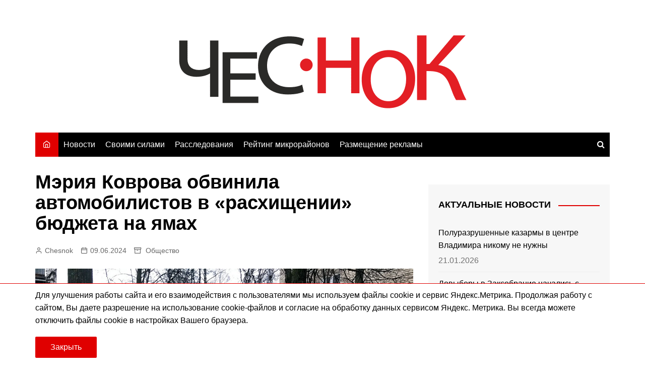

--- FILE ---
content_type: text/css
request_url: https://chesnok.media/wp-content/themes/cream-magazine-child/style.css
body_size: 4
content:
/*
 Theme Name:   Cream Magazine Child
 Author:       Chesnok 
 Author URI:   https://chesnok.media
 Template:     cream-magazine
*/
